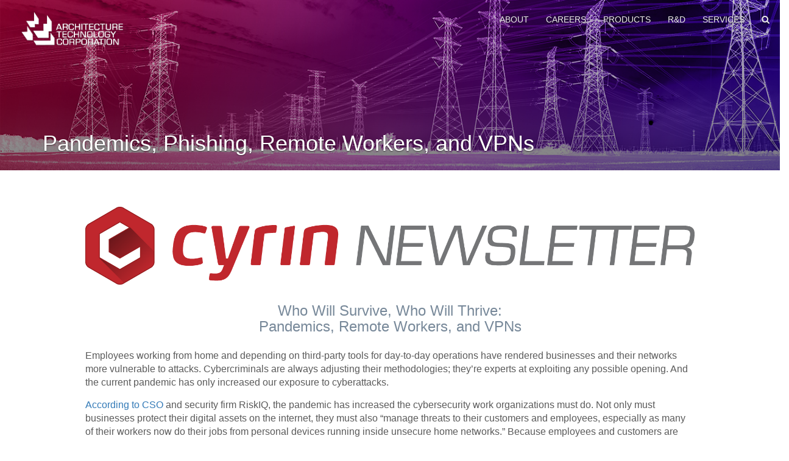

--- FILE ---
content_type: text/html
request_url: https://www.atcorp.com/products/cyrin/newsletter/pandemics-phishing-remote-workers/
body_size: 16667
content:
<!DOCTYPE html>
<html xmlns="http://www.w3.org/1999/xhtml" xml:lang="en-US" lang="en-US">
  <head>
    <meta charset="utf-8">
    <meta http-equiv="X-UA-Compatible" content="IE=edge">
    <meta name="viewport" content="width=device-width, initial-scale=1">
	    
    <meta name="author" content="Architecture Technology Corporation">
    <meta name="robots" content="noodp, follow, index">

    <link rel="home" href="https://www.atcorp.com/">

    
    <link href="/css/bootstrap.min.css" rel="stylesheet">

    
    <link href="/css/ie10-viewport-bug-workaround.css" rel="stylesheet">

    
    <!--[if lt IE 9]>
    <script src="https://oss.maxcdn.com/html5shiv/3.7.2/html5shiv.min.js"></script>
    <script src="https://oss.maxcdn.com/respond/1.4.2/respond.min.js"></script>
    <![endif]-->

    <link rel="stylesheet" type="text/css" href="/css/main.css">
    <link rel="stylesheet" type="text/css" href="/css/font-awesome/css/font-awesome.min.css">


<title>CYRIN Newsletters - Architecture Technology Corporation</title>

<script src="/js/headercollapse.js"></script>
<noscript><style>header { position: static; background-color: #111; }</style></noscript>

<script async src="https://www.googletagmanager.com/gtag/js?id=UA-168617238-2"></script>
<script>
  window.dataLayer = window.dataLayer || [];
  function gtag(){dataLayer.push(arguments);}
  gtag('js', new Date());

  gtag('config', 'UA-168617238-2');
</script>

</head>
<body>




<header>
  <div role="banner" class="container-fluid clearfix">
    <h1>
      <a href="/" class="hidden-link-print">
	<img id="logo" alt="Architecture Technology Corporation" src="/img/atcorp.png">
      </a>
    </h1>
    <nav>
      <ul>
	<li class="hidden-xs"><a href="/about/">ABOUT</a></li>
	<li class="hidden-xs"><a href="/about/careers/">CAREERS</a></li>
	<li class="hidden-xs"><a href="/products/">PRODUCTS</a></li>
	<li class="hidden-xs"><a href="/r-and-d/">R&amp;D</a></li>
	<li class="hidden-xs"><a href="/services/">SERVICES</a></li>
	<li class="visible-xs-block dropdown">
	  <a role="button" href="#" class="dropdown-toggle button" data-toggle="dropdown" id="navdropdown">
	    <span class="fa fa-bars" title="Menu" aria-hidden="true"><span class="sr-only">MENU</span></span>
	  </a>
	  <ul class="dropdown-menu dropdown-menu-right" role="menu" aria-labelledby="navdropdown">
	    <li class="dropdown-menu-item" role="presentation"><a role="menuitem" href="/about/">ABOUT</a></li>
	    <li class="dropdown-menu-item" role="presentation"><a role="menuitem" href="/about/careers/">CAREERS</a></li>
	    <li class="dropdown-menu-item" role="presentation"><a role="menuitem" href="/products/">PRODUCTS</a></li>
	    <li class="dropdown-menu-item" role="presentation"><a role="menuitem" href="/r-and-d/">R&amp;D</a></li>
	    <li class="dropdown-menu-item" role="presentation"><a role="menuitem" href="/services/">SERVICES</a></li>
	  </ul>
	</li>
	<li><a href="/search/" data-toggle="popover" data-placement="left" data-html="true" data-content="<form action='/search/' method='get'><input type='search' class='form-control' name='q' placeholder='Search...'></form>"><span class="fa fa-search" title="Search" aria-hidden="true"><span class="sr-only">SEARCH</span></span></a></li>
      </ul>
    </nav>
  </div>
</header>



<div class="titlesection" style="background-image: url('/products/cyrin/newsletter/utilities_banner.jpg'); position: relative;">
  <div style="position: absolute; left: 0; top: 0; width: 100%; height: 100%; background-image: linear-gradient(to bottom, rgba(0,0,0,0.2), rgba(0,0,0,0.5))"></div>
  <div class="container">
    <h1>Pandemics, Phishing, Remote Workers, and VPNs</h1>
  </div>
</div>



<div class="container-fluid bodycopy">

<div class="blog-article">

<h1 class="text-center"><img src="cyrin_newsletter.png" style="max-width: 100%" alt="CYRIN Newsletter"></h1>

<h2 class="text-center">Who Will Survive, Who Will Thrive: <br>Pandemics, Remote Workers, and VPNs</h2>

<p>Employees working from home and depending on third-party tools for day-to-day operations have rendered businesses and their networks more vulnerable to attacks. Cybercriminals are always adjusting their methodologies; they’re experts at exploiting any possible opening. And the current pandemic has only increased our exposure to cyberattacks.</p>

<p><a href="https://www.csoonline.com/article/3562329/enterprise-internet-attack-surface-is-growing-report-shows.html" target="_blank">According to CSO</a> and security firm RiskIQ, the pandemic has increased the cybersecurity work organizations must do. Not only must businesses protect their digital assets on the internet, they must also “manage threats to their customers and employees, especially as many of their workers now do their jobs from personal devices running inside unsecure home networks.” Because employees and customers are often operating outside corporate firewalls and web security gateways, they are especially vulnerable to <strong>phishing</strong> and additional online threats.</p>

<p><a href="https://cyrin.atcorp.com/"><strong>Phishing? CYRIN can help with that.</strong></a></p>

<p>Even before the pandemic, we lived in a world of ever-growing digital engagement; the current health crisis has only increased this trend. As Lucian Constantin reports in “<a href="https://www.csoonline.com/article/3562329/enterprise-internet-attack-surface-is-growing-report-shows.html" target="_blank">Enterprise Internet Attack Surface is Growing</a>,” malicious actors are taking advantage of more people working from home, additional users sitting outside the perimeter, and a growing number of exposed corporate digital assets. Constantin writes, “Attackers now have far more access points to probe or exploit, with little-to-no security oversight."</p>

<p><a href="https://cyrin.atcorp.com/"><strong>CYRIN has exercise attack/defend scenarios which help you determine what vulnerabilities you might have.</strong></a></p>

<p>In “<a href="https://www.digitalshadows.com/blog-and-research/trending-cyber-topics-of-q1-2020/" target="_blank">A New Decade of Threats</a>” on <i>Digital Shadows</i>, Ivan Righi highlights how the “ongoing COVID-19 pandemic has impacted nearly every aspect of social and business interactions across the globe.” For some companies already accustomed to remote work culture, the shift to work from home policies and the use of third-party tools like video conferencing apps has been a smooth one. But for others&mdash;schools, for example, or health care providers&mdash;the change has been more challenging, leaving the door even more open to cyber threats.</p>

<p>The increase in remote workers has led to an increase in the use of virtual private networks&mdash;or VPNs, “<a href="https://cybersecurity.att.com/blogs/security-essentials/explain-how-vpn-works" target="_blank">a series of virtual connections</a> routed over the internet which encrypts your data as it travels back and forth between your client machine and the Internet resources you’re using, such as web servers.” A lot of sensitive data is on those networks. And a man-in-the-middle attack on the remote connection from a home can grant an attacker a dangerous amount of access. There are several types&mdash;so it’s important that you <a href="https://cybersecurity.att.com/blogs/security-essentials/explain-how-vpn-works" target="_blank">pick the VPN that meets your security needs and is configured properly</a>.</p>

<p><a href="https://cyrin.atcorp.com/"><strong>CYRIN has a lab called "VPN Server Configuration with OpenVPN" that teaches how VPNs work and how to set up a VPN server.</strong></a></p>

<p><a href="https://www.darkreading.com/vulnerabilities---threats/long-term-effects-of-covid-19-on-the-cybersecurity-industry-/a/d-id/1338080" target="_blank">According to Ran Shahor, in a recent edition of <i>Dark Reading</i></a>, COVID-19 is changing both the ways we do business and the ways we live our lives, affecting how we interact with the environment and with each other. Shahor points to how we have seen “cash transactions disappear while online deliveries are booming.” He notes that even when shops open, “they are set to be little more than window dressing,” and restaurants that used to specialize in providing dining experiences “have become well-appointed delivery kitchens.” You name it, we now consume it digitally&mdash;entertainment, sports, birthdays, classes, celebrations, meetings, even memorials. Everything is happening online.</p>

<p>“From a business perspective,” <a href="https://www.darkreading.com/vulnerabilities---threats/long-term-effects-of-covid-19-on-the-cybersecurity-industry-/a/d-id/1338080" target="_blank">Shahor writes</a>, “this means some industries are struggling and may even disappear, while entire new sectors are being created from scratch.” But from a cybersecurity perspective, our current crisis presents a unique opportunity to transform the way people view security. Rather than the stigma of “security-as-a-blocker,” security can become the very thing that makes business possible again. <a href="https://www.darkreading.com/vulnerabilities---threats/long-term-effects-of-covid-19-on-the-cybersecurity-industry-/a/d-id/1338080" target="_blank">Shahor puts it this way</a>: “it is no longer survival of the fittest, but survival of those who can adapt the fastest&mdash;and also the most securely.” Will we, as an industry, rise to the occasion and its cybersecurity demands?</p>


<h4>What can you do?</h4>

<p><a href="https://threatpost.com/helping-remote-workers-remote-attacks/156467/" target="_blank">According to Threatpost</a>, to remain viable in the long-term, organizations must remain secure. Here are three essential steps in the battle to keep remote workers&mdash;and your network&mdash;safe:

<ol>
<li><a href="https://threatpost.com/helping-remote-workers-remote-attacks/156467/" target="_blank"><b>Training and Continuous Education:</b></a> With more and more people working remotely, cybersecurity education is more important&mdash;and urgent&mdash;than ever. Train your employees (and their families!) about cybersecurity, about what malicious actors are doing, about security principles and technology. Your company is only as secure as its weakest link.</li>
<li><a href="https://threatpost.com/helping-remote-workers-remote-attacks/156467/" target="_blank"><b>Endpoint Protection:</b></a> “Adding an EDR solution to end-user devices can go a long way toward protecting your network,” Threatpost reports.  A good EDR solution keeps endpoints and your network free from malicious malware by providing pre-infection <i>and</i> post-infection defenses.</li>
<li><a href="https://threatpost.com/helping-remote-workers-remote-attacks/156467/" target="_blank"><b>Using AI and Automation:</b></a> Cybersecurity teams are already overworked and struggling to meet the demands of their jobs. Automation and artificial intelligence can help by supplementing the work human teams are already doing. For example, “with an advanced AI-based solution in place, files and URLs can be rapidly analyzed and labeled as clean or malicious&mdash;which helps security teams then quickly determine where they need to put their focus.”</li>
</ol>

<p>It’s a challenge for companies to detect new techniques employed by bad actors and hackers and cybercriminals looking to exploit possible vulnerabilities in your defenses&mdash;especially when the work landscape is changing quickly in response to a global pandemic. <a href="https://cyrin.atcorp.com/">CYRIN</a> can help you size up your vulnerabilities, and our tools will allow you to learn with hands-on training, proven as one of the most effective ways to teach a number of different skills.</p>

<p><a href="https://cyrin.atcorp.com/">CYRIN</a> provides students with virtualized instances of exercises, accessed using a standard web browser, to provide a realistic and safe environment so that attacks can be simulated without compromising the integrity of the system. The only way to protect against bad actors is to deal with those weaknesses <i>before</i> they do.</p>

<p>The pandemic is changing everything, and if you are involved with cyber security this crisis will affect you directly in subtle and not so subtle ways. The world may never return to pre-pandemic “normal,” but we can certainly be more prepared for the new realities we’re confronting.</p>

<h4><a href="..">&lt; Read other CYRIN Newsletters</a></h4>
</div>


<div class="jumbotron">
  <h2 class="text-center"> Contact Us for details to Set Up a CYRIN Demo<br><a href="tel:+1-800-850-2170"><span class="fa fa-phone" aria-hidden="true"></span> +1-800-850-2170</a> • <a href="mailto:sales@cyrintraining.com" class="hidden-link-print"><span class="fa fa-envelope-o" aria-hidden="true"></span> sales@cyrintraining.com</a> </h2>
  <h2 class="text-center">Watch CYRIN: <a href="https://youtu.be/smokjaL2aCw" target="_blank">The Next-Generation Cyber Range</a></h2>
  <h2 class="text-center">Learn More About <a href="https://cyrin.atcorp.com/">How CYRIN Online Training Can Benefit You</a></h2>
</div>

</div>


<footer>
  <div class="container-fluid" >
    <div class="social">
      Follow what we&rsquo;re up to:
      <span class="visible-print"><br></span><a id="fb" href="https://www.facebook.com/ArchitectureTechnologyCorporation/"><span class="fa fa-facebook-square fa-lg" title="Facebook" aria-hidden="true"><span class="sr-only">Facebook</span></span></a>
      <span class="visible-print"><br></span><a id="x" href="https://x.com/JobsATC"><span class="fa fa-twitter-square fa-lg" title="Twitter/X" aria-hidden="true"><span class="sr-only">Twitter/X</span></span></a>
      <span class="visible-print"><br></span><a id="linkedin" href="https://www.linkedin.com/company/architecture-technology-corporation"><span class="fa fa-linkedin-square fa-lg" title="LinkedIn" aria-hidden="true"><span class="sr-only">LinkedIn</span></span></a>
      <span class="visible-print"><br></span><a id="youtube" href="https://www.youtube.com/@atcorp"><span class="fa fa-youtube-square fa-lg" title="YouTube" aria-hidden="true"><span class="sr-only">YouTube</span></span></a>
    </div>

    <div class="logo">
      <a href="/" class="hidden-link-print"><img src="/img/atcorp_grey_small.png" style="width:8em" alt="ATCorp"></a>
    </div>

    <div class="menu clearfix row">
      <nav>
        <div class="col-sm-4 col-xs-8">
          <h3><a href="/about/">About ATCorp</a></h3>
	  <ul class="twocol">
	    <li><a href="/about/our-story/">Our Story</a></li>
	    <li><a href="/about/publications/">Publications</a></li>
	    <li><a href="/about/patents/">Patents</a></li>
	    <li><a href="/about/careers/">Careers</a></li>
	    <li><a href="/about/contact/">Contact Us</a></li>
	    <li><a href="/search/">Search</a></li>
	  </ul>
	</div>
        <div class="col-sm-2 col-xs-4">
          <h3><a href="/products/">Products</a></h3>
	  <ul>
	    <li><a href="/products/cyrin/">CYRIN Cyber Range</a></li>
	    <li><a href="https://products.atcorp.com/digital-twin/">CYRIN Digital Twin</a></li>
	    <li><a href="/products/machete/">Machete Tactical Router</a></li>
	  </ul>
	</div>
        <div class="col-sm-2 col-xs-4">
          <h3><a href="/r-and-d/">R&amp;D</a></h3>
	  <ul>
	    <li><a href="/r-and-d/trestle/">Trestle Framework</a></li>
	    <li><a href="/r-and-d/usbsentry/">USB Sentry</a></li>
	    <li><a href="/r-and-d/advanced-routers/">Advanced Routers</a></li>
	  </ul>
	</div>
	<div class="clearfix visible-xs"></div>
        <div class="col-sm-4 col-xs-8">
          <h3><a href="/services/">Engineering Services</a></h3>
	  <ul>
	    <li><a href="/services/air-transportation-systems-engr/">Air Transportation Systems Engineering</a></li>
	    <li><a href="/services/bandwidth-optimized-collaboration/">Bandwidth Optimized Collaboration</a></li>
	    <li><a href="/services/custom-code-profiling/">Custom Code Profiling Solutions</a></li>
	  </ul>
	</div>
      </nav>
    </div>

    <div class="row copyright">
       &copy; 2026 Architecture Technology Corporation &middot; All rights reserved. &middot; <a href="/sitepolicy/">Site Policies and Privacy Policy</a>
    </div>
    
  </div>
</footer>



<script src="/js/vendor/jquery.min.js"></script>
<script src="/js/bootstrap.min.js"></script>

<script src="/js/ie10-viewport-bug-workaround.js"></script>
<script src="/js/misc.js"></script>

</body>
</html>



--- FILE ---
content_type: text/css
request_url: https://www.atcorp.com/css/main.css
body_size: 14994
content:
body {
	width: 100%;
	font-family: Lora,"Helvetica Neue",Helvetica,"Lucida Sans Unicode","Lucida Grande",sans-serif;
	background-color: white;
	color: #5a5a5a;
	padding-bottom: 0px;
}

a:visited {
    color: #306090;
}

.btn-xlarge {
    padding: 12px 20px;
    font-size: 24px;
    line-height: normal;
    -webkit-border-radius: 8px;
    -moz-border-radius: 8px;
    border-radius: 8px;
}


/* Red asterisk after label for required input fields in a form */
.required-input:after {
    content:"*";
    color:red;
}


@media print {
  a[href].hidden-link-print:after {
    content: '';
  }
  .col-xs-1, .col-xs-2, .col-xs-3, .col-xs-4, .col-xs-5, .col-xs-6, .col-xs-7, .col-xs-8, .col-xs-9, .col-xs-10, .col-xs-11, .col-xs-12, .col-sm-1, .col-sm-2, .col-sm-3, .col-sm-4, .col-sm-5, .col-sm-6, .col-sm-7, .col-sm-8, .col-sm-9, .col-sm-10, .col-sm-11, .col-sm-12, .col-md-1, .col-md-2, .col-md-3, .col-md-4, .col-md-5, .col-md-6, .col-md-7, .col-md-8, .col-md-9, .col-md-10, .col-md-11, .col-md-12, .col-lg-1, .col-lg-2, .col-lg-3, .col-lg-4, .col-lg-5, .col-lg-6, .col-lg-7, .col-lg-8, .col-lg-9, .col-lg-10, .col-lg-11, .col-lg-12 {
    float: left;
  }
  .col-xs-12, .col-sm-12, .col-md-12, .col-lg-12 {
    width: 100%;
  }
  .col-xs-11, .col-sm-11, .col-md-11, .col-lg-11 {
    width: 91.66666667%;
  }
  .col-xs-10, .col-sm-10, .col-md-10, .col-lg-10 {
    width: 83.33333333%;
  }
  .col-xs-9, .col-sm-9, .col-md-9, .col-lg-9 {
    width: 75%;
  }
  .col-xs-8, .col-sm-8, .col-md-8, .col-lg-8 {
    width: 66.66666667%;
  }
  .col-xs-7, .col-sm-7, .col-md-7, .col-lg-7 {
    width: 58.33333333%;
  }
  .col-xs-6, .col-sm-6, .col-md-6, .col-lg-6 {
    width: 50%;
  }
  .col-xs-5, .col-sm-5, .col-md-5, .col-lg-5 {
    width: 41.66666667%;
  }
  .col-xs-4, .col-sm-4, .col-md-4, .col-lg-4 {
    width: 33.33333333%;
  }
  .col-xs-3, .col-sm-3, .col-md-3, .col-lg-3 {
    width: 25%;
  }
  .col-xs-2, .col-sm-2, .col-md-2, .col-lg-2 {
    width: 16.66666667%;
  }
  .col-xs-1, .col-sm-1, .col-md-1, .col-lg-1 {
    width: 8.33333333%;
  }
  .col-xs-pull-12, .col-sm-pull-12, .col-md-pull-12, .col-lg-pull-12 {
    right: 100%;
  }
  .col-xs-pull-11, .col-sm-pull-11, .col-md-pull-11, .col-lg-pull-11 {
    right: 91.66666667%;
  }
  .col-xs-pull-10, .col-sm-pull-10, .col-md-pull-10, .col-lg-pull-10 {
    right: 83.33333333%;
  }
  .col-xs-pull-9, .col-sm-pull-9, .col-md-pull-9, .col-lg-pull-9 {
    right: 75%;
  }
  .col-xs-pull-8, .col-sm-pull-8, .col-md-pull-8, .col-lg-pull-8 {
    right: 66.66666667%;
  }
  .col-xs-pull-7, .col-sm-pull-7, .col-md-pull-7, .col-lg-pull-7 {
    right: 58.33333333%;
  }
  .col-xs-pull-6, .col-sm-pull-6, .col-md-pull-6, .col-lg-pull-6 {
    right: 50%;
  }
  .col-xs-pull-5, .col-sm-pull-5, .col-md-pull-5, .col-lg-pull-5 {
    right: 41.66666667%;
  }
  .col-xs-pull-4, .col-sm-pull-4, .col-md-pull-4, .col-lg-pull-4 {
    right: 33.33333333%;
  }
  .col-xs-pull-3, .col-sm-pull-3, .col-md-pull-3, .col-lg-pull-3 {
    right: 25%;
  }
  .col-xs-pull-2, .col-sm-pull-2, .col-md-pull-2, .col-lg-pull-2 {
    right: 16.66666667%;
  }
  .col-xs-pull-1, .col-sm-pull-1, .col-md-pull-1, .col-lg-pull-1 {
    right: 8.33333333%;
  }
  .col-xs-pull-0, .col-sm-pull-0, .col-md-pull-0, .col-lg-pull-0 {
    right: auto;
  }
  .col-xs-push-12, .col-sm-push-12, .col-md-push-12, .col-lg-push-12 {
    left: 100%;
  }
  .col-xs-push-11, .col-sm-push-11, .col-md-push-11, .col-lg-push-11 {
    left: 91.66666667%;
  }
  .col-xs-push-10, .col-sm-push-10, .col-md-push-10, .col-lg-push-10 {
    left: 83.33333333%;
  }
  .col-xs-push-9, .col-sm-push-9, .col-md-push-9, .col-lg-push-9 {
    left: 75%;
  }
  .col-xs-push-8, .col-sm-push-8, .col-md-push-8, .col-lg-push-8 {
    left: 66.66666667%;
  }
  .col-xs-push-7, .col-sm-push-7, .col-md-push-7, .col-lg-push-7 {
    left: 58.33333333%;
  }
  .col-xs-push-6, .col-sm-push-6, .col-md-push-6, .col-lg-push-6 {
    left: 50%;
  }
  .col-xs-push-5, .col-sm-push-5, .col-md-push-5, .col-lg-push-5 {
    left: 41.66666667%;
  }
  .col-xs-push-4, .col-sm-push-4, .col-md-push-4, .col-lg-push-4 {
    left: 33.33333333%;
  }
  .col-xs-push-3, .col-sm-push-3, .col-md-push-3, .col-lg-push-3 {
    left: 25%;
  }
  .col-xs-push-2, .col-sm-push-2, .col-md-push-2, .col-lg-push-2 {
    left: 16.66666667%;
  }
  .col-xs-push-1, .col-sm-push-1, .col-md-push-1, .col-lg-push-1 {
    left: 8.33333333%;
  }
  .col-xs-push-0, .col-sm-push-0, .col-md-push-0, .col-lg-push-0 {
    left: auto;
  }
  .col-xs-offset-12, .col-sm-offset-12, .col-md-offset-12, .col-lg-offset-12 {
    margin-left: 100%;
  }
  .col-xs-offset-11, .col-sm-offset-11, .col-md-offset-11, .col-lg-offset-11 {
    margin-left: 91.66666667%;
  }
  .col-xs-offset-10, .col-sm-offset-10, .col-md-offset-10, .col-lg-offset-10 {
    margin-left: 83.33333333%;
  }
  .col-xs-offset-9, .col-sm-offset-9, .col-md-offset-9, .col-lg-offset-9 {
    margin-left: 75%;
  }
  .col-xs-offset-8, .col-sm-offset-8, .col-md-offset-8, .col-lg-offset-8 {
    margin-left: 66.66666667%;
  }
  .col-xs-offset-7, .col-sm-offset-7, .col-md-offset-7, .col-lg-offset-7 {
    margin-left: 58.33333333%;
  }
  .col-xs-offset-6, .col-sm-offset-6, .col-md-offset-6, .col-lg-offset-6 {
    margin-left: 50%;
  }
  .col-xs-offset-5, .col-sm-offset-5, .col-md-offset-5, .col-lg-offset-5 {
    margin-left: 41.66666667%;
  }
  .col-xs-offset-4, .col-sm-offset-4, .col-md-offset-4, .col-lg-offset-4 {
    margin-left: 33.33333333%;
  }
  .col-xs-offset-3, .col-sm-offset-3, .col-md-offset-3, .col-lg-offset-3 {
    margin-left: 25%;
  }
  .col-xs-offset-2, .col-sm-offset-2, .col-md-offset-2, .col-lg-offset-2 {
    margin-left: 16.66666667%;
  }
  .col-xs-offset-1, .col-sm-offset-1, .col-md-offset-1, .col-lg-offset-1 {
    margin-left: 8.33333333%;
  }
  .col-xs-offset-0, .col-sm-offset-0, .col-md-offset-0, .col-lg-offset-0 {
    margin-left: 0%;
  }
}

.bodycopy {
	margin-left: 20px;
	margin-right: 20px;
}
.bodycopy .lead {
	font-size: 20px;
	line-height: 1.4;
	font-weight: 300;
}
.bodycopy p {
	font-weight: 400;
	line-height: 1.4;
	font-size: 16px;
}
.bodycopy dl {
	font-weight: 400;
	line-height: 1.4;
	font-size: 16px;
}
.bodycopy dt, .bodycopy dd {
	margin-bottom: 8px;
}
.bodycopy li {
	font-weight: 400;
	line-height: 1.4;
	font-size: 16px;
	margin-bottom: 0.3em;
}
.bodycopy ul li {
	list-style-type: none;
	list-style-position: inside;
}
.bodycopy ul li:before {
	font-family: "FontAwesome";
	content: "\f144";
	color: #337ab7;
	margin-left: -20px;
	margin-right: 5px;
	margin-top: 0;
}
.bodycopy .nav li:before, .bodycopy .applylink li:before {
	content: '';
	margin: inherit;
}

.bodycopy h1, .bodycopy h2, .bodycopy h3, .bodycopy h4, .bodycopy h5 {
	color: #789;
}
.bodycopy h2 {
	font-size: 24px;
	margin-top: 30px;
	margin-bottom: 24px;
	font-weight: 500;
}
.bodycopy h3 {
	font-size: 20px;
	font-weight: 500;
	margin-top: 24px;
}
.bodycopy h4 {
	margin-top: 16px;
}
.bodycopy .subcat {
	width: 100%;
	border-bottom: solid 1px #eee;
}
.bodycopy .officename {
	margin-top: 36px;
	margin-bottom: -12px;
}
.bodycopy .bibentry {
	margin-bottom: 20px;
	font-size: 14px;
}

.bodycopy .fig-left {
	float: left;
	padding: 0.3em 1em 0.8em 0px;
}
.bodycopy .fig-right {
	float: right;
	padding: 0.3em 0px 0.8em 1em;
}
.bodycopy .fig-full {
	margin-top:30px;
	margin-bottom:30px
}

.bodycopy .disclaimer {
    margin-top: 50px;
    font-size: 80%;
    line-height: 1.1;
}


/* Tweaks for Bootstrap jumbotrons */

.jumbotron {
    margin-top: 40px;
    padding-top: 20px !important;
    padding-bottom: 20px !important;
}
.bodycopy .jumbotron h2 {
    font-size: 30px;
    font-weight: 500;
}
.bodycopy .jumbotron h3 {
    font-size: 24px;
    font-weight: 500;
}

/* Tweaks for Bootstrap thumbnails */

a.thumbnail:hover {
    text-decoration: none;
}
.thumbnail .fig-left {
    padding-left: 0.3em;
    padding-bottom: 0.3em;
}
.thumbnail .fig-right {
    padding-right: 0.3em;
    padding-bottom: 0.3em;
}


/* Support for blog-style article pages */
.blog-article {
  max-width: 1000px;
  margin-left: auto;
  margin-right: auto;
  margin-bottom: 8rem;
}
.blog-article p, .blog-article li {
  margin: 0 0 1.5rem;
  font-weight: 400;
}


/* Menu for section pages */

.sectmenu {
	margin-top: 23px;
	margin-bottom: 40px;
	padding: 15px;
	border: 1px solid #e3e3e3;
	border-radius: 4px;
}
@media (max-width: 767px) {
	.sectmenu {
		margin-top: 0;
	}
}


/* Header customization */

header {
	width: 100%;
	height: 80px;
	position: fixed;
	top: 0;
	left: 0;
	z-index: 100;
	text-shadow: 0 1px 2px rgba(16, 16, 16, .6);
}
@media print {
    header {
	position: static;
	background-color: #111;
    }
}
.titlesection, .titlesection_short {
	width: 100%;
	margin-bottom: 40px;
	height: 280px;
	background-size: cover;
	position: relative;
}
.titlesection > .container {
	position: absolute;
	bottom: 15px;
	left: 50%;
	transform: translate(-50%,0);
	text-shadow: 0 1px 2px rgba(16, 16, 16, .6);
	color: white;
}
.titlesection h1 {
	font-weight: 300;
}
@media (max-width: 767px) {
	.titlesection {
		height: 200px;
	}
	.titlesection > .container {
		bottom: 15px;
		left: 15px;
		transform: none;
	}
	.titlesection h1 {
		font-size: 22px;
	}
}
.titlesection_short {
    height: 200px;
    margin-bottom: 0px;
}
.titlesection_short > .gradient {
    position: absolute;
    bottom:0;
    height:70px;
    width:100%;
    background: rgba(255,255,255,0); /* for browsers that do not support gradients */
    background: -webkit-linear-gradient(rgba(255,255,255,0), rgba(255,255,255,0.9) 80%, rgba(255,255,255,1));
    background: -o-linear-gradient(rgba(255,255,255,0), rgba(255,255,255,0.9) 80%, rgba(255,255,255,1));
    background: -moz-linear-gradient(rgba(255,255,255,0), rgba(255,255,255,0.9) 80%, rgba(255,255,255,1));
    background: -ms-linear-gradient(rgba(255,255,255,0), rgba(255,255,255,0.9) 80%, rgba(255,255,255,1));
    background: linear-gradient(rgba(255,255,255,0), rgba(255,255,255,0.9) 80%, rgba(255,255,255,1));
}
h1.productlogo {
    margin: 0 10% 1em 10%;
}
h1.productlogo a {
    margin-left: auto;
    margin-right: auto;
    display: inline-block;
}
h1.productlogo img {
    max-width: 60%;
    display: block;
    margin-left: auto;
    margin-right: auto;
}

header img#logo {
	height: 60px;
	float: left;
	margin-left: 20px;
}
header nav {
	display: block;
	float: right;
}
header nav ul {
	list-style-type: none;
	margin: -12px;
	padding: 0;
	background-color: #111;
}
header nav li {
	float: left;
}

header nav a {
	display: block;
	text-align: center;
	padding: 14px 14px;
	color: #eee;
	text-decoration: none;
	-webkit-transition: all 0.15s;
	-moz-transition: all 0.15s;
	-ms-transition: all 0.15s;
	-o-transition: all 0.15s;
	transition: all 0.15s;
}
header nav a:link {
	color: #eee;
}
header nav a:visited {
	color: #eee;
}
header nav a:hover {
	text-decoration: none;
	color: #fff;
	background-color: #333;
}
header nav a:active {
	text-decoration: none;
	color: #bbb;
	background-color: #333;
}

/* The dropdown menu used on small screens. */
.dropdown-menu-item {
	padding: 14px 16px;
	float: none;
	text-shadow: none;
}
.dropdown-menu-item a:link {
	color: #111;
}
.dropdown-menu-item a:visited {
	color: #111;
}


/* Search button/bar */

.popover {
    background-color: rgba(222,222,222,0.95);
    border: none;
    color: black;
    width: 500px;
    max-width: 80%;
}
.popover.left>.arrow:after, .popover.right>.arrow:after {
    border-left-color: rgba(222,222,222,0.95);
}
.popover-content {
    padding: 3px 3px 3px 3px;
    width: 100%;
}
.popover input {
    background-color: rgba(222,222,222,0);
    border: none;
    padding: 5px 5px 5px 5px;
    margin-right: 15px;
    font-size: 125%;
    box-sizing: border-box;
    width: 100%;
}


/* Footer customization */

footer {
	margin-top: 60px;
}

footer a {
	-webkit-transition: all 0.15s;
	-moz-transition: all 0.15s;
	-ms-transition: all 0.15s;
	-o-transition: all 0.15s;
	transition: all 0.15s;
}
footer a:link {
	color: #5a5a5a;
}
footer a:visited {
	color: #5a5a5a;
}
footer a:hover {
	color: #333;
	text-decoration: none;
}
footer #fb:hover {
	color: #3b5998;
}
footer #twitter:hover {
	color: #55acee;
}
footer #linkedin:hover {
	color: #007bb5;
}
footer #youtube:hover {
	color: #bb0000;
}
footer #googleplus:hover {
	color: #dd4b39;
}

footer a:active {
	color: black;
	text-decoration: none;
}

footer .container-fluid {
	background-color: #eee;
	padding: 0px;
}

footer .social {
	background-color: #bbb;
	padding: 0.5em 50px 0.5em 50px;
	font-size: 125%;
}

footer .menu {
	padding: 0.5em 50px 0.5em 50px;
}

footer .logo {
	padding: 1em 50px 0 50px;
}

footer .copyright {
	color: #5a5a5a;
	margin-top: 10px;
	text-align: center;
	font-size: 75%;
}

@media (max-width: 660px) {
	footer .social, footer .menu, footer .logo {
		padding-left: 20px;
		padding-right: 20px;
	}
}

footer nav h3 {
	font-size: 110%;
}

footer .row {
	padding-top: 0px;
	padding-bottom: 0px;
	margin-bottom: 5px;
}

footer nav ul {
	list-style-type: none;
	padding-top: 0px;
	padding-bottom: 0px;
	padding-left: 0px;
	font-size: 80%;
}


/* Multi-column lists */

.twocol, .twocol-responsive {
	column-count: 2;
	-webkit-column-count: 2;
	-moz-column-count: 2;
	column-gap: 3em;
	-webkit-column-gap: 3em;
	-moz-column-gap: 3em;
}
.threecol, .threecol-responsive {
	column-count: 3;
	-webkit-column-count: 3;
	-moz-column-count: 3;
	column-gap: 3em;
	-webkit-column-gap: 3em;
	-moz-column-gap: 3em;
}
@media (max-width: 767px) {
	.twocol-responsive {
		column-count: 1;
		-webkit-column-count: 1;
		-moz-column-count: 1;
	}
	.threecol-responsive {
		column-count: 2;
		-webkit-column-count: 2;
		-moz-column-count: 2;
	}
}


/* Support for modal images */

.modal {
    display: none;
    position: fixed;
    z-index: 150;
    padding-top: 100px;
    left: 0;
    top: 0;
    width: 100%;
    height: 100%;
    overflow: auto;
    background-color: black;
    background-color: rgba(0,0,0,0.9);
}
.modal-popover {
    cursor: pointer;
}

.modal-content {
    margin: auto;
    display: block;
    width: 80%;
    max-width: 1500px;
}

.fig-full .caption, .fig-left .caption, .fig-right .caption {
    text-align: center;
}

.modal .caption {
    margin: auto;
    display: block;
    width: 80%;
    max-width: 800px;
    text-align: center;
    color: #ccc;
    padding: 10px 0;
    height: 150px;
}

.modal-content, .modal .caption {
    -webkit-animation-name: zoom;
    -webkit-animation-duration: 0.3s;
    animation-name: zoom;
    animation-duration: 0.3s;
}
@-webkit-keyframes zoom {
    from {-webkit-transform:scale(0)} 
    to {-webkit-transform:scale(1)}
}
@keyframes zoom {
    from {transform:scale(0)} 
    to {transform:scale(1)}
}

.close {
    position: absolute;
    top: 15px;
    right: 35px;
    color: #f1f1f1;
    font-size: 40px;
    font-weight: bold;
    transition: 0.3s;
}
.close:hover, .close:focus {
    color: #bbb;
    text-decoration: none;
    cursor: pointer;
}
@media only screen and (max-width: 700px) {
    .modal-content {
        width: 100%;
    }
}


--- FILE ---
content_type: text/javascript
request_url: https://www.atcorp.com/js/misc.js
body_size: 1112
content:
function setupModalImage( imageElt ) {
    var modalElt = $('#' + imageElt.getAttribute("data-popover-id") )[0];
    var modalImg = modalElt.getElementsByClassName("modal-content")[0];
    var captionText = modalElt.getElementsByClassName("caption")[0];
    imageElt.onclick = function() {
	modalElt.style.display = "block";
	if ( !modalImg.src )
	    modalImg.src = this.src;
	if ( !modalImg.alt )
	    modalImg.alt = this.alt;
	if ( !captionText.innerHTML )
	    captionText.innerHTML = this.alt;
    }
    // click anywhere to close, not just the close box
    //var closeSpan = modalElt.getElementsByClassName("close")[0];
    modalElt.onclick = function() { 
        modalElt.style.display = "none";
    }
}


$(document).ready(function(){

   // enable popovers, if any
   var popovers = $('[data-toggle="popover"]');
   popovers.popover();
   popovers.attr("href", "#"); // if JS is enabled, disable any regular link

   // enable modal image popovers, if any
   var modalImages = $('[data-modal-image="popover"]');
   modalImages.each( function( index, elt ) {
       setupModalImage( elt );
   });

});


--- FILE ---
content_type: text/javascript
request_url: https://www.atcorp.com/js/headercollapse.js
body_size: 1267
content:
function init() {
	
	var header;
	var logo;
	var headerMaxHeight;
	var headerMinHeight = 63;
	var logoMaxHeight;
	var logoMinHeight = 44;
	
	window.addEventListener('scroll', function(e){
		if ( !header ) {
			header = document.querySelector("header");
			headerMaxHeight = header.clientHeight;
			if ( headerMaxHeight < headerMinHeight )
				headerMaxHeight = headerMinHeight;
		}
		if ( !logo ) {
			logo = document.querySelector("header img#logo");
			logoMaxHeight = logo.clientHeight;
			if ( logoMaxHeight < logoMinHeight )
				logoMaxHeight = logoMinHeight;
		}

		var distanceY = window.pageYOffset || document.documentElement.scrollTop;
		var headerFrac = distanceY / 150;
		if ( headerFrac > 1 )
			headerFrac = 1;
		else if ( headerFrac < 0 )
			headerFrac = 0;

		var headerHeight = headerMaxHeight - (headerMaxHeight - headerMinHeight) * headerFrac;
		header.style.height = headerHeight + "px";

		var logoHeight = logoMaxHeight - (logoMaxHeight - logoMinHeight) * headerFrac;
		logo.style.height = logoHeight + "px";
		logo.style.width = "auto";

		var logoMarginOffset = headerFrac * 10;
		logo.style.marginTop = "-" + logoMarginOffset + "px";
		
		header.style.backgroundColor = "rgba(16,16,16," + headerFrac + ")";
    });
}

window.onload = init();
